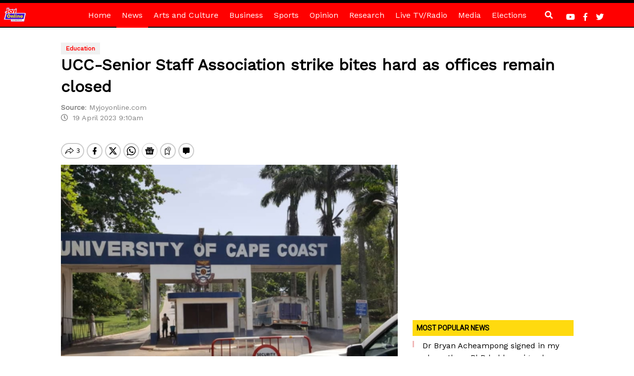

--- FILE ---
content_type: text/html; charset=utf-8
request_url: https://www.google.com/recaptcha/api2/aframe
body_size: 264
content:
<!DOCTYPE HTML><html><head><meta http-equiv="content-type" content="text/html; charset=UTF-8"></head><body><script nonce="cPtuthdk0Qx7isXDDapu-w">/** Anti-fraud and anti-abuse applications only. See google.com/recaptcha */ try{var clients={'sodar':'https://pagead2.googlesyndication.com/pagead/sodar?'};window.addEventListener("message",function(a){try{if(a.source===window.parent){var b=JSON.parse(a.data);var c=clients[b['id']];if(c){var d=document.createElement('img');d.src=c+b['params']+'&rc='+(localStorage.getItem("rc::a")?sessionStorage.getItem("rc::b"):"");window.document.body.appendChild(d);sessionStorage.setItem("rc::e",parseInt(sessionStorage.getItem("rc::e")||0)+1);localStorage.setItem("rc::h",'1769408051656');}}}catch(b){}});window.parent.postMessage("_grecaptcha_ready", "*");}catch(b){}</script></body></html>

--- FILE ---
content_type: application/javascript; charset=utf-8
request_url: https://fundingchoicesmessages.google.com/f/AGSKWxW9LFsjpdwyM43HrUQvPnCtTV1Sb6pDdtU-BvN7h_tRpZm3RKw0FhiHXscC-0VtO0qMe0eI5kAdYb1-2hl-inx0jVToG7v1xBjuwFePAdaLBHh807QIldyHhB76lU-jL1qw8KQDCI9yw3Fm-p66xdKgsaOxkdEaj1WrlL-koEP61LeBJUO6fcQhhgch/__adhome_&ad_revenue=/ads/main./banner-ad-/adshow_
body_size: -1290
content:
window['533110dc-c3b3-465d-8830-23b5866cdf89'] = true;

--- FILE ---
content_type: application/javascript
request_url: https://cdn.vuukle.com/widgets/iframe-styles-1.comments.modern.js?version=3.42.1
body_size: -472
content:
"use strict";(globalThis.webpackChunk=globalThis.webpackChunk||[]).push([["97"],{7490:function(h,s,u){u.r(s)}}]);